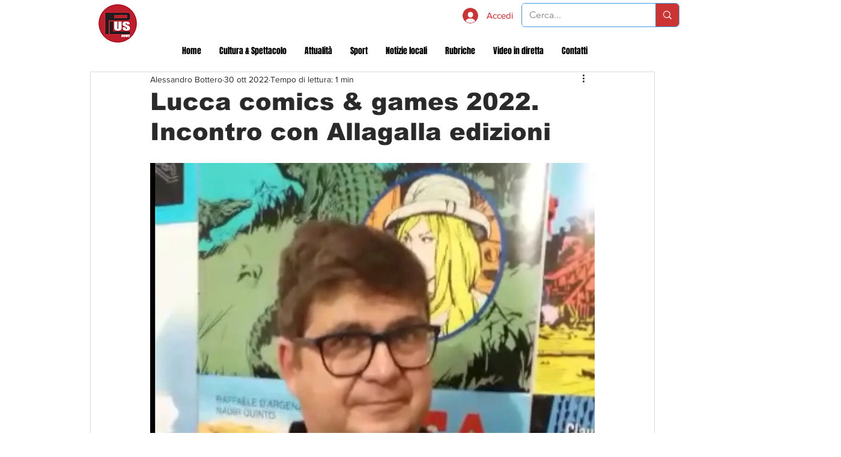

--- FILE ---
content_type: text/html; charset=utf-8
request_url: https://www.google.com/recaptcha/api2/aframe
body_size: 268
content:
<!DOCTYPE HTML><html><head><meta http-equiv="content-type" content="text/html; charset=UTF-8"></head><body><script nonce="dc6ZG2-M4W0LC5196FJEow">/** Anti-fraud and anti-abuse applications only. See google.com/recaptcha */ try{var clients={'sodar':'https://pagead2.googlesyndication.com/pagead/sodar?'};window.addEventListener("message",function(a){try{if(a.source===window.parent){var b=JSON.parse(a.data);var c=clients[b['id']];if(c){var d=document.createElement('img');d.src=c+b['params']+'&rc='+(localStorage.getItem("rc::a")?sessionStorage.getItem("rc::b"):"");window.document.body.appendChild(d);sessionStorage.setItem("rc::e",parseInt(sessionStorage.getItem("rc::e")||0)+1);localStorage.setItem("rc::h",'1768948733483');}}}catch(b){}});window.parent.postMessage("_grecaptcha_ready", "*");}catch(b){}</script></body></html>